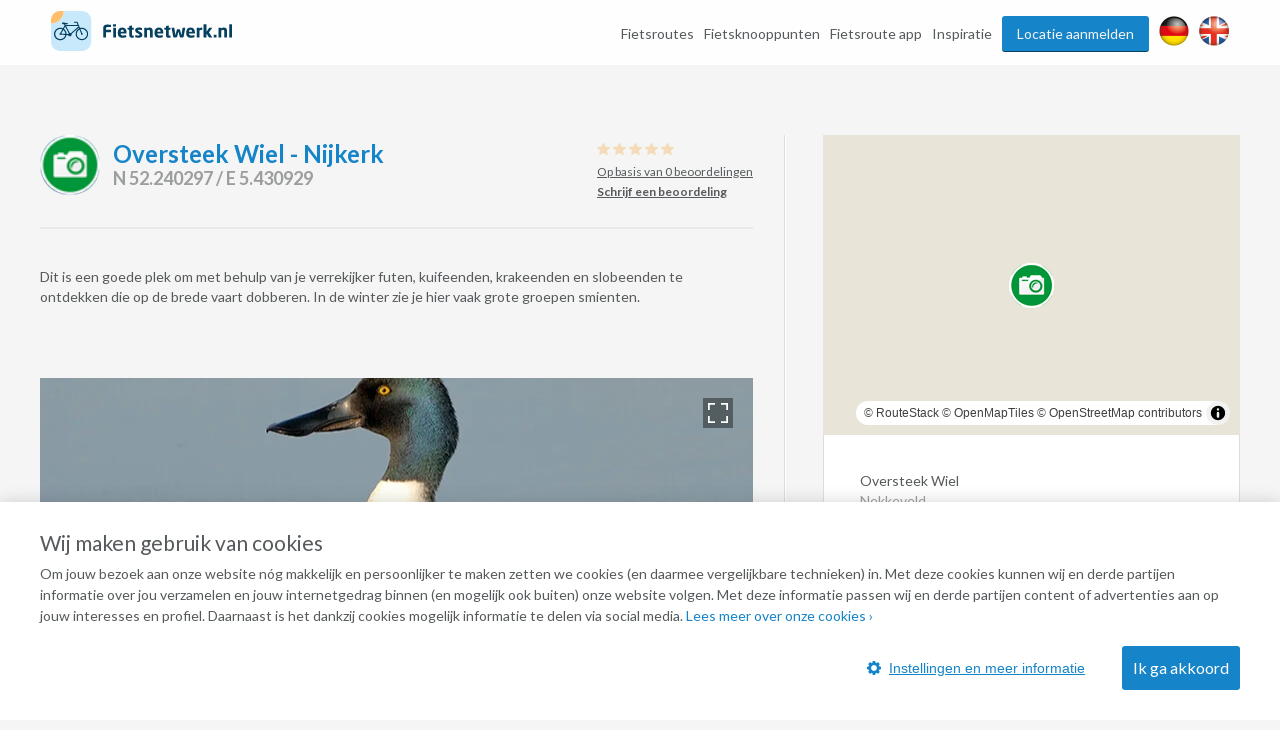

--- FILE ---
content_type: text/html; charset=utf-8
request_url: https://www.google.com/recaptcha/api2/anchor?ar=1&k=6Lc4fSYUAAAAADDzz5Lc6eUbxOhmZT9mfOv9G-dp&co=aHR0cHM6Ly93d3cuZmlldHNuZXR3ZXJrLm5sOjQ0Mw..&hl=en&v=PoyoqOPhxBO7pBk68S4YbpHZ&size=normal&anchor-ms=20000&execute-ms=30000&cb=thsqixocdjd6
body_size: 49534
content:
<!DOCTYPE HTML><html dir="ltr" lang="en"><head><meta http-equiv="Content-Type" content="text/html; charset=UTF-8">
<meta http-equiv="X-UA-Compatible" content="IE=edge">
<title>reCAPTCHA</title>
<style type="text/css">
/* cyrillic-ext */
@font-face {
  font-family: 'Roboto';
  font-style: normal;
  font-weight: 400;
  font-stretch: 100%;
  src: url(//fonts.gstatic.com/s/roboto/v48/KFO7CnqEu92Fr1ME7kSn66aGLdTylUAMa3GUBHMdazTgWw.woff2) format('woff2');
  unicode-range: U+0460-052F, U+1C80-1C8A, U+20B4, U+2DE0-2DFF, U+A640-A69F, U+FE2E-FE2F;
}
/* cyrillic */
@font-face {
  font-family: 'Roboto';
  font-style: normal;
  font-weight: 400;
  font-stretch: 100%;
  src: url(//fonts.gstatic.com/s/roboto/v48/KFO7CnqEu92Fr1ME7kSn66aGLdTylUAMa3iUBHMdazTgWw.woff2) format('woff2');
  unicode-range: U+0301, U+0400-045F, U+0490-0491, U+04B0-04B1, U+2116;
}
/* greek-ext */
@font-face {
  font-family: 'Roboto';
  font-style: normal;
  font-weight: 400;
  font-stretch: 100%;
  src: url(//fonts.gstatic.com/s/roboto/v48/KFO7CnqEu92Fr1ME7kSn66aGLdTylUAMa3CUBHMdazTgWw.woff2) format('woff2');
  unicode-range: U+1F00-1FFF;
}
/* greek */
@font-face {
  font-family: 'Roboto';
  font-style: normal;
  font-weight: 400;
  font-stretch: 100%;
  src: url(//fonts.gstatic.com/s/roboto/v48/KFO7CnqEu92Fr1ME7kSn66aGLdTylUAMa3-UBHMdazTgWw.woff2) format('woff2');
  unicode-range: U+0370-0377, U+037A-037F, U+0384-038A, U+038C, U+038E-03A1, U+03A3-03FF;
}
/* math */
@font-face {
  font-family: 'Roboto';
  font-style: normal;
  font-weight: 400;
  font-stretch: 100%;
  src: url(//fonts.gstatic.com/s/roboto/v48/KFO7CnqEu92Fr1ME7kSn66aGLdTylUAMawCUBHMdazTgWw.woff2) format('woff2');
  unicode-range: U+0302-0303, U+0305, U+0307-0308, U+0310, U+0312, U+0315, U+031A, U+0326-0327, U+032C, U+032F-0330, U+0332-0333, U+0338, U+033A, U+0346, U+034D, U+0391-03A1, U+03A3-03A9, U+03B1-03C9, U+03D1, U+03D5-03D6, U+03F0-03F1, U+03F4-03F5, U+2016-2017, U+2034-2038, U+203C, U+2040, U+2043, U+2047, U+2050, U+2057, U+205F, U+2070-2071, U+2074-208E, U+2090-209C, U+20D0-20DC, U+20E1, U+20E5-20EF, U+2100-2112, U+2114-2115, U+2117-2121, U+2123-214F, U+2190, U+2192, U+2194-21AE, U+21B0-21E5, U+21F1-21F2, U+21F4-2211, U+2213-2214, U+2216-22FF, U+2308-230B, U+2310, U+2319, U+231C-2321, U+2336-237A, U+237C, U+2395, U+239B-23B7, U+23D0, U+23DC-23E1, U+2474-2475, U+25AF, U+25B3, U+25B7, U+25BD, U+25C1, U+25CA, U+25CC, U+25FB, U+266D-266F, U+27C0-27FF, U+2900-2AFF, U+2B0E-2B11, U+2B30-2B4C, U+2BFE, U+3030, U+FF5B, U+FF5D, U+1D400-1D7FF, U+1EE00-1EEFF;
}
/* symbols */
@font-face {
  font-family: 'Roboto';
  font-style: normal;
  font-weight: 400;
  font-stretch: 100%;
  src: url(//fonts.gstatic.com/s/roboto/v48/KFO7CnqEu92Fr1ME7kSn66aGLdTylUAMaxKUBHMdazTgWw.woff2) format('woff2');
  unicode-range: U+0001-000C, U+000E-001F, U+007F-009F, U+20DD-20E0, U+20E2-20E4, U+2150-218F, U+2190, U+2192, U+2194-2199, U+21AF, U+21E6-21F0, U+21F3, U+2218-2219, U+2299, U+22C4-22C6, U+2300-243F, U+2440-244A, U+2460-24FF, U+25A0-27BF, U+2800-28FF, U+2921-2922, U+2981, U+29BF, U+29EB, U+2B00-2BFF, U+4DC0-4DFF, U+FFF9-FFFB, U+10140-1018E, U+10190-1019C, U+101A0, U+101D0-101FD, U+102E0-102FB, U+10E60-10E7E, U+1D2C0-1D2D3, U+1D2E0-1D37F, U+1F000-1F0FF, U+1F100-1F1AD, U+1F1E6-1F1FF, U+1F30D-1F30F, U+1F315, U+1F31C, U+1F31E, U+1F320-1F32C, U+1F336, U+1F378, U+1F37D, U+1F382, U+1F393-1F39F, U+1F3A7-1F3A8, U+1F3AC-1F3AF, U+1F3C2, U+1F3C4-1F3C6, U+1F3CA-1F3CE, U+1F3D4-1F3E0, U+1F3ED, U+1F3F1-1F3F3, U+1F3F5-1F3F7, U+1F408, U+1F415, U+1F41F, U+1F426, U+1F43F, U+1F441-1F442, U+1F444, U+1F446-1F449, U+1F44C-1F44E, U+1F453, U+1F46A, U+1F47D, U+1F4A3, U+1F4B0, U+1F4B3, U+1F4B9, U+1F4BB, U+1F4BF, U+1F4C8-1F4CB, U+1F4D6, U+1F4DA, U+1F4DF, U+1F4E3-1F4E6, U+1F4EA-1F4ED, U+1F4F7, U+1F4F9-1F4FB, U+1F4FD-1F4FE, U+1F503, U+1F507-1F50B, U+1F50D, U+1F512-1F513, U+1F53E-1F54A, U+1F54F-1F5FA, U+1F610, U+1F650-1F67F, U+1F687, U+1F68D, U+1F691, U+1F694, U+1F698, U+1F6AD, U+1F6B2, U+1F6B9-1F6BA, U+1F6BC, U+1F6C6-1F6CF, U+1F6D3-1F6D7, U+1F6E0-1F6EA, U+1F6F0-1F6F3, U+1F6F7-1F6FC, U+1F700-1F7FF, U+1F800-1F80B, U+1F810-1F847, U+1F850-1F859, U+1F860-1F887, U+1F890-1F8AD, U+1F8B0-1F8BB, U+1F8C0-1F8C1, U+1F900-1F90B, U+1F93B, U+1F946, U+1F984, U+1F996, U+1F9E9, U+1FA00-1FA6F, U+1FA70-1FA7C, U+1FA80-1FA89, U+1FA8F-1FAC6, U+1FACE-1FADC, U+1FADF-1FAE9, U+1FAF0-1FAF8, U+1FB00-1FBFF;
}
/* vietnamese */
@font-face {
  font-family: 'Roboto';
  font-style: normal;
  font-weight: 400;
  font-stretch: 100%;
  src: url(//fonts.gstatic.com/s/roboto/v48/KFO7CnqEu92Fr1ME7kSn66aGLdTylUAMa3OUBHMdazTgWw.woff2) format('woff2');
  unicode-range: U+0102-0103, U+0110-0111, U+0128-0129, U+0168-0169, U+01A0-01A1, U+01AF-01B0, U+0300-0301, U+0303-0304, U+0308-0309, U+0323, U+0329, U+1EA0-1EF9, U+20AB;
}
/* latin-ext */
@font-face {
  font-family: 'Roboto';
  font-style: normal;
  font-weight: 400;
  font-stretch: 100%;
  src: url(//fonts.gstatic.com/s/roboto/v48/KFO7CnqEu92Fr1ME7kSn66aGLdTylUAMa3KUBHMdazTgWw.woff2) format('woff2');
  unicode-range: U+0100-02BA, U+02BD-02C5, U+02C7-02CC, U+02CE-02D7, U+02DD-02FF, U+0304, U+0308, U+0329, U+1D00-1DBF, U+1E00-1E9F, U+1EF2-1EFF, U+2020, U+20A0-20AB, U+20AD-20C0, U+2113, U+2C60-2C7F, U+A720-A7FF;
}
/* latin */
@font-face {
  font-family: 'Roboto';
  font-style: normal;
  font-weight: 400;
  font-stretch: 100%;
  src: url(//fonts.gstatic.com/s/roboto/v48/KFO7CnqEu92Fr1ME7kSn66aGLdTylUAMa3yUBHMdazQ.woff2) format('woff2');
  unicode-range: U+0000-00FF, U+0131, U+0152-0153, U+02BB-02BC, U+02C6, U+02DA, U+02DC, U+0304, U+0308, U+0329, U+2000-206F, U+20AC, U+2122, U+2191, U+2193, U+2212, U+2215, U+FEFF, U+FFFD;
}
/* cyrillic-ext */
@font-face {
  font-family: 'Roboto';
  font-style: normal;
  font-weight: 500;
  font-stretch: 100%;
  src: url(//fonts.gstatic.com/s/roboto/v48/KFO7CnqEu92Fr1ME7kSn66aGLdTylUAMa3GUBHMdazTgWw.woff2) format('woff2');
  unicode-range: U+0460-052F, U+1C80-1C8A, U+20B4, U+2DE0-2DFF, U+A640-A69F, U+FE2E-FE2F;
}
/* cyrillic */
@font-face {
  font-family: 'Roboto';
  font-style: normal;
  font-weight: 500;
  font-stretch: 100%;
  src: url(//fonts.gstatic.com/s/roboto/v48/KFO7CnqEu92Fr1ME7kSn66aGLdTylUAMa3iUBHMdazTgWw.woff2) format('woff2');
  unicode-range: U+0301, U+0400-045F, U+0490-0491, U+04B0-04B1, U+2116;
}
/* greek-ext */
@font-face {
  font-family: 'Roboto';
  font-style: normal;
  font-weight: 500;
  font-stretch: 100%;
  src: url(//fonts.gstatic.com/s/roboto/v48/KFO7CnqEu92Fr1ME7kSn66aGLdTylUAMa3CUBHMdazTgWw.woff2) format('woff2');
  unicode-range: U+1F00-1FFF;
}
/* greek */
@font-face {
  font-family: 'Roboto';
  font-style: normal;
  font-weight: 500;
  font-stretch: 100%;
  src: url(//fonts.gstatic.com/s/roboto/v48/KFO7CnqEu92Fr1ME7kSn66aGLdTylUAMa3-UBHMdazTgWw.woff2) format('woff2');
  unicode-range: U+0370-0377, U+037A-037F, U+0384-038A, U+038C, U+038E-03A1, U+03A3-03FF;
}
/* math */
@font-face {
  font-family: 'Roboto';
  font-style: normal;
  font-weight: 500;
  font-stretch: 100%;
  src: url(//fonts.gstatic.com/s/roboto/v48/KFO7CnqEu92Fr1ME7kSn66aGLdTylUAMawCUBHMdazTgWw.woff2) format('woff2');
  unicode-range: U+0302-0303, U+0305, U+0307-0308, U+0310, U+0312, U+0315, U+031A, U+0326-0327, U+032C, U+032F-0330, U+0332-0333, U+0338, U+033A, U+0346, U+034D, U+0391-03A1, U+03A3-03A9, U+03B1-03C9, U+03D1, U+03D5-03D6, U+03F0-03F1, U+03F4-03F5, U+2016-2017, U+2034-2038, U+203C, U+2040, U+2043, U+2047, U+2050, U+2057, U+205F, U+2070-2071, U+2074-208E, U+2090-209C, U+20D0-20DC, U+20E1, U+20E5-20EF, U+2100-2112, U+2114-2115, U+2117-2121, U+2123-214F, U+2190, U+2192, U+2194-21AE, U+21B0-21E5, U+21F1-21F2, U+21F4-2211, U+2213-2214, U+2216-22FF, U+2308-230B, U+2310, U+2319, U+231C-2321, U+2336-237A, U+237C, U+2395, U+239B-23B7, U+23D0, U+23DC-23E1, U+2474-2475, U+25AF, U+25B3, U+25B7, U+25BD, U+25C1, U+25CA, U+25CC, U+25FB, U+266D-266F, U+27C0-27FF, U+2900-2AFF, U+2B0E-2B11, U+2B30-2B4C, U+2BFE, U+3030, U+FF5B, U+FF5D, U+1D400-1D7FF, U+1EE00-1EEFF;
}
/* symbols */
@font-face {
  font-family: 'Roboto';
  font-style: normal;
  font-weight: 500;
  font-stretch: 100%;
  src: url(//fonts.gstatic.com/s/roboto/v48/KFO7CnqEu92Fr1ME7kSn66aGLdTylUAMaxKUBHMdazTgWw.woff2) format('woff2');
  unicode-range: U+0001-000C, U+000E-001F, U+007F-009F, U+20DD-20E0, U+20E2-20E4, U+2150-218F, U+2190, U+2192, U+2194-2199, U+21AF, U+21E6-21F0, U+21F3, U+2218-2219, U+2299, U+22C4-22C6, U+2300-243F, U+2440-244A, U+2460-24FF, U+25A0-27BF, U+2800-28FF, U+2921-2922, U+2981, U+29BF, U+29EB, U+2B00-2BFF, U+4DC0-4DFF, U+FFF9-FFFB, U+10140-1018E, U+10190-1019C, U+101A0, U+101D0-101FD, U+102E0-102FB, U+10E60-10E7E, U+1D2C0-1D2D3, U+1D2E0-1D37F, U+1F000-1F0FF, U+1F100-1F1AD, U+1F1E6-1F1FF, U+1F30D-1F30F, U+1F315, U+1F31C, U+1F31E, U+1F320-1F32C, U+1F336, U+1F378, U+1F37D, U+1F382, U+1F393-1F39F, U+1F3A7-1F3A8, U+1F3AC-1F3AF, U+1F3C2, U+1F3C4-1F3C6, U+1F3CA-1F3CE, U+1F3D4-1F3E0, U+1F3ED, U+1F3F1-1F3F3, U+1F3F5-1F3F7, U+1F408, U+1F415, U+1F41F, U+1F426, U+1F43F, U+1F441-1F442, U+1F444, U+1F446-1F449, U+1F44C-1F44E, U+1F453, U+1F46A, U+1F47D, U+1F4A3, U+1F4B0, U+1F4B3, U+1F4B9, U+1F4BB, U+1F4BF, U+1F4C8-1F4CB, U+1F4D6, U+1F4DA, U+1F4DF, U+1F4E3-1F4E6, U+1F4EA-1F4ED, U+1F4F7, U+1F4F9-1F4FB, U+1F4FD-1F4FE, U+1F503, U+1F507-1F50B, U+1F50D, U+1F512-1F513, U+1F53E-1F54A, U+1F54F-1F5FA, U+1F610, U+1F650-1F67F, U+1F687, U+1F68D, U+1F691, U+1F694, U+1F698, U+1F6AD, U+1F6B2, U+1F6B9-1F6BA, U+1F6BC, U+1F6C6-1F6CF, U+1F6D3-1F6D7, U+1F6E0-1F6EA, U+1F6F0-1F6F3, U+1F6F7-1F6FC, U+1F700-1F7FF, U+1F800-1F80B, U+1F810-1F847, U+1F850-1F859, U+1F860-1F887, U+1F890-1F8AD, U+1F8B0-1F8BB, U+1F8C0-1F8C1, U+1F900-1F90B, U+1F93B, U+1F946, U+1F984, U+1F996, U+1F9E9, U+1FA00-1FA6F, U+1FA70-1FA7C, U+1FA80-1FA89, U+1FA8F-1FAC6, U+1FACE-1FADC, U+1FADF-1FAE9, U+1FAF0-1FAF8, U+1FB00-1FBFF;
}
/* vietnamese */
@font-face {
  font-family: 'Roboto';
  font-style: normal;
  font-weight: 500;
  font-stretch: 100%;
  src: url(//fonts.gstatic.com/s/roboto/v48/KFO7CnqEu92Fr1ME7kSn66aGLdTylUAMa3OUBHMdazTgWw.woff2) format('woff2');
  unicode-range: U+0102-0103, U+0110-0111, U+0128-0129, U+0168-0169, U+01A0-01A1, U+01AF-01B0, U+0300-0301, U+0303-0304, U+0308-0309, U+0323, U+0329, U+1EA0-1EF9, U+20AB;
}
/* latin-ext */
@font-face {
  font-family: 'Roboto';
  font-style: normal;
  font-weight: 500;
  font-stretch: 100%;
  src: url(//fonts.gstatic.com/s/roboto/v48/KFO7CnqEu92Fr1ME7kSn66aGLdTylUAMa3KUBHMdazTgWw.woff2) format('woff2');
  unicode-range: U+0100-02BA, U+02BD-02C5, U+02C7-02CC, U+02CE-02D7, U+02DD-02FF, U+0304, U+0308, U+0329, U+1D00-1DBF, U+1E00-1E9F, U+1EF2-1EFF, U+2020, U+20A0-20AB, U+20AD-20C0, U+2113, U+2C60-2C7F, U+A720-A7FF;
}
/* latin */
@font-face {
  font-family: 'Roboto';
  font-style: normal;
  font-weight: 500;
  font-stretch: 100%;
  src: url(//fonts.gstatic.com/s/roboto/v48/KFO7CnqEu92Fr1ME7kSn66aGLdTylUAMa3yUBHMdazQ.woff2) format('woff2');
  unicode-range: U+0000-00FF, U+0131, U+0152-0153, U+02BB-02BC, U+02C6, U+02DA, U+02DC, U+0304, U+0308, U+0329, U+2000-206F, U+20AC, U+2122, U+2191, U+2193, U+2212, U+2215, U+FEFF, U+FFFD;
}
/* cyrillic-ext */
@font-face {
  font-family: 'Roboto';
  font-style: normal;
  font-weight: 900;
  font-stretch: 100%;
  src: url(//fonts.gstatic.com/s/roboto/v48/KFO7CnqEu92Fr1ME7kSn66aGLdTylUAMa3GUBHMdazTgWw.woff2) format('woff2');
  unicode-range: U+0460-052F, U+1C80-1C8A, U+20B4, U+2DE0-2DFF, U+A640-A69F, U+FE2E-FE2F;
}
/* cyrillic */
@font-face {
  font-family: 'Roboto';
  font-style: normal;
  font-weight: 900;
  font-stretch: 100%;
  src: url(//fonts.gstatic.com/s/roboto/v48/KFO7CnqEu92Fr1ME7kSn66aGLdTylUAMa3iUBHMdazTgWw.woff2) format('woff2');
  unicode-range: U+0301, U+0400-045F, U+0490-0491, U+04B0-04B1, U+2116;
}
/* greek-ext */
@font-face {
  font-family: 'Roboto';
  font-style: normal;
  font-weight: 900;
  font-stretch: 100%;
  src: url(//fonts.gstatic.com/s/roboto/v48/KFO7CnqEu92Fr1ME7kSn66aGLdTylUAMa3CUBHMdazTgWw.woff2) format('woff2');
  unicode-range: U+1F00-1FFF;
}
/* greek */
@font-face {
  font-family: 'Roboto';
  font-style: normal;
  font-weight: 900;
  font-stretch: 100%;
  src: url(//fonts.gstatic.com/s/roboto/v48/KFO7CnqEu92Fr1ME7kSn66aGLdTylUAMa3-UBHMdazTgWw.woff2) format('woff2');
  unicode-range: U+0370-0377, U+037A-037F, U+0384-038A, U+038C, U+038E-03A1, U+03A3-03FF;
}
/* math */
@font-face {
  font-family: 'Roboto';
  font-style: normal;
  font-weight: 900;
  font-stretch: 100%;
  src: url(//fonts.gstatic.com/s/roboto/v48/KFO7CnqEu92Fr1ME7kSn66aGLdTylUAMawCUBHMdazTgWw.woff2) format('woff2');
  unicode-range: U+0302-0303, U+0305, U+0307-0308, U+0310, U+0312, U+0315, U+031A, U+0326-0327, U+032C, U+032F-0330, U+0332-0333, U+0338, U+033A, U+0346, U+034D, U+0391-03A1, U+03A3-03A9, U+03B1-03C9, U+03D1, U+03D5-03D6, U+03F0-03F1, U+03F4-03F5, U+2016-2017, U+2034-2038, U+203C, U+2040, U+2043, U+2047, U+2050, U+2057, U+205F, U+2070-2071, U+2074-208E, U+2090-209C, U+20D0-20DC, U+20E1, U+20E5-20EF, U+2100-2112, U+2114-2115, U+2117-2121, U+2123-214F, U+2190, U+2192, U+2194-21AE, U+21B0-21E5, U+21F1-21F2, U+21F4-2211, U+2213-2214, U+2216-22FF, U+2308-230B, U+2310, U+2319, U+231C-2321, U+2336-237A, U+237C, U+2395, U+239B-23B7, U+23D0, U+23DC-23E1, U+2474-2475, U+25AF, U+25B3, U+25B7, U+25BD, U+25C1, U+25CA, U+25CC, U+25FB, U+266D-266F, U+27C0-27FF, U+2900-2AFF, U+2B0E-2B11, U+2B30-2B4C, U+2BFE, U+3030, U+FF5B, U+FF5D, U+1D400-1D7FF, U+1EE00-1EEFF;
}
/* symbols */
@font-face {
  font-family: 'Roboto';
  font-style: normal;
  font-weight: 900;
  font-stretch: 100%;
  src: url(//fonts.gstatic.com/s/roboto/v48/KFO7CnqEu92Fr1ME7kSn66aGLdTylUAMaxKUBHMdazTgWw.woff2) format('woff2');
  unicode-range: U+0001-000C, U+000E-001F, U+007F-009F, U+20DD-20E0, U+20E2-20E4, U+2150-218F, U+2190, U+2192, U+2194-2199, U+21AF, U+21E6-21F0, U+21F3, U+2218-2219, U+2299, U+22C4-22C6, U+2300-243F, U+2440-244A, U+2460-24FF, U+25A0-27BF, U+2800-28FF, U+2921-2922, U+2981, U+29BF, U+29EB, U+2B00-2BFF, U+4DC0-4DFF, U+FFF9-FFFB, U+10140-1018E, U+10190-1019C, U+101A0, U+101D0-101FD, U+102E0-102FB, U+10E60-10E7E, U+1D2C0-1D2D3, U+1D2E0-1D37F, U+1F000-1F0FF, U+1F100-1F1AD, U+1F1E6-1F1FF, U+1F30D-1F30F, U+1F315, U+1F31C, U+1F31E, U+1F320-1F32C, U+1F336, U+1F378, U+1F37D, U+1F382, U+1F393-1F39F, U+1F3A7-1F3A8, U+1F3AC-1F3AF, U+1F3C2, U+1F3C4-1F3C6, U+1F3CA-1F3CE, U+1F3D4-1F3E0, U+1F3ED, U+1F3F1-1F3F3, U+1F3F5-1F3F7, U+1F408, U+1F415, U+1F41F, U+1F426, U+1F43F, U+1F441-1F442, U+1F444, U+1F446-1F449, U+1F44C-1F44E, U+1F453, U+1F46A, U+1F47D, U+1F4A3, U+1F4B0, U+1F4B3, U+1F4B9, U+1F4BB, U+1F4BF, U+1F4C8-1F4CB, U+1F4D6, U+1F4DA, U+1F4DF, U+1F4E3-1F4E6, U+1F4EA-1F4ED, U+1F4F7, U+1F4F9-1F4FB, U+1F4FD-1F4FE, U+1F503, U+1F507-1F50B, U+1F50D, U+1F512-1F513, U+1F53E-1F54A, U+1F54F-1F5FA, U+1F610, U+1F650-1F67F, U+1F687, U+1F68D, U+1F691, U+1F694, U+1F698, U+1F6AD, U+1F6B2, U+1F6B9-1F6BA, U+1F6BC, U+1F6C6-1F6CF, U+1F6D3-1F6D7, U+1F6E0-1F6EA, U+1F6F0-1F6F3, U+1F6F7-1F6FC, U+1F700-1F7FF, U+1F800-1F80B, U+1F810-1F847, U+1F850-1F859, U+1F860-1F887, U+1F890-1F8AD, U+1F8B0-1F8BB, U+1F8C0-1F8C1, U+1F900-1F90B, U+1F93B, U+1F946, U+1F984, U+1F996, U+1F9E9, U+1FA00-1FA6F, U+1FA70-1FA7C, U+1FA80-1FA89, U+1FA8F-1FAC6, U+1FACE-1FADC, U+1FADF-1FAE9, U+1FAF0-1FAF8, U+1FB00-1FBFF;
}
/* vietnamese */
@font-face {
  font-family: 'Roboto';
  font-style: normal;
  font-weight: 900;
  font-stretch: 100%;
  src: url(//fonts.gstatic.com/s/roboto/v48/KFO7CnqEu92Fr1ME7kSn66aGLdTylUAMa3OUBHMdazTgWw.woff2) format('woff2');
  unicode-range: U+0102-0103, U+0110-0111, U+0128-0129, U+0168-0169, U+01A0-01A1, U+01AF-01B0, U+0300-0301, U+0303-0304, U+0308-0309, U+0323, U+0329, U+1EA0-1EF9, U+20AB;
}
/* latin-ext */
@font-face {
  font-family: 'Roboto';
  font-style: normal;
  font-weight: 900;
  font-stretch: 100%;
  src: url(//fonts.gstatic.com/s/roboto/v48/KFO7CnqEu92Fr1ME7kSn66aGLdTylUAMa3KUBHMdazTgWw.woff2) format('woff2');
  unicode-range: U+0100-02BA, U+02BD-02C5, U+02C7-02CC, U+02CE-02D7, U+02DD-02FF, U+0304, U+0308, U+0329, U+1D00-1DBF, U+1E00-1E9F, U+1EF2-1EFF, U+2020, U+20A0-20AB, U+20AD-20C0, U+2113, U+2C60-2C7F, U+A720-A7FF;
}
/* latin */
@font-face {
  font-family: 'Roboto';
  font-style: normal;
  font-weight: 900;
  font-stretch: 100%;
  src: url(//fonts.gstatic.com/s/roboto/v48/KFO7CnqEu92Fr1ME7kSn66aGLdTylUAMa3yUBHMdazQ.woff2) format('woff2');
  unicode-range: U+0000-00FF, U+0131, U+0152-0153, U+02BB-02BC, U+02C6, U+02DA, U+02DC, U+0304, U+0308, U+0329, U+2000-206F, U+20AC, U+2122, U+2191, U+2193, U+2212, U+2215, U+FEFF, U+FFFD;
}

</style>
<link rel="stylesheet" type="text/css" href="https://www.gstatic.com/recaptcha/releases/PoyoqOPhxBO7pBk68S4YbpHZ/styles__ltr.css">
<script nonce="Ac5h4qoIUkIsPdNFeYYR8Q" type="text/javascript">window['__recaptcha_api'] = 'https://www.google.com/recaptcha/api2/';</script>
<script type="text/javascript" src="https://www.gstatic.com/recaptcha/releases/PoyoqOPhxBO7pBk68S4YbpHZ/recaptcha__en.js" nonce="Ac5h4qoIUkIsPdNFeYYR8Q">
      
    </script></head>
<body><div id="rc-anchor-alert" class="rc-anchor-alert"></div>
<input type="hidden" id="recaptcha-token" value="[base64]">
<script type="text/javascript" nonce="Ac5h4qoIUkIsPdNFeYYR8Q">
      recaptcha.anchor.Main.init("[\x22ainput\x22,[\x22bgdata\x22,\x22\x22,\[base64]/[base64]/[base64]/bmV3IHJbeF0oY1swXSk6RT09Mj9uZXcgclt4XShjWzBdLGNbMV0pOkU9PTM/bmV3IHJbeF0oY1swXSxjWzFdLGNbMl0pOkU9PTQ/[base64]/[base64]/[base64]/[base64]/[base64]/[base64]/[base64]/[base64]\x22,\[base64]\x22,\[base64]/CgUkeBcOINlXCkVAcw5LDuwjCi10tQsO5w6ESw7/Chnd9OybDiMK2w4c/[base64]/BRfCrcKSc33DkB/[base64]/w44pw4JOw4wnLsK0w71dw51vBCHDnw7Cu8Kpw7s9w44aw5PCn8KvBsKvTwrDncOmBsO7AWTCisKoBTTDplpgSQPDtjjDtUkOTMObCcK2wp7DhsKka8KXwqQrw6UmZnEcwoc/w4DCtsOMbMKbw5wJwpItMsK6wpHCncOgwpI2DcKCw6lCwo3Cs2fCqMOpw43CuMKLw5hCD8K4R8KdwpXDogXCiMKAwr8gPAEkbUbClcKZUk4YBMKYVVrCr8OxwrDDhSMVw53DuXLCilPCvwlVIMKBwoPCrnpRwovCkyJlwrbCom/CnsKgPGgGwoTCucKGw5vDjkbCv8ObCMOOdwgjDjdmccO4wqvDtVNCTSbDtMOOwpbDlsKwe8KJw4V0czHClMOMfyE9wojCrcO1w7llw6YJw6DCrMOnX1AiLsOgMMOWw77Ch8O/WsKUw6IOH8KMwqvDuBx1T8KOZ8ONC8OSOcKiFQHDh8O/[base64]/Cj25iw5RQWsO6cMKBf8KFWkPDgwVbVFs4AsKHDSYyw7PCv2vDmMKnw7rClMKccD0Xw5Zaw4MGZ2Apw5LDhCzCrMKKb3XDqxnDkEPCvsKNQF8JNCs4wpHCocKvEcKWwpzCnsKZAsKoe8OkQh3Ct8OVNVXCu8KTNAh3w5U7Uy06wpd/wpVABMOSwo82w6bCksONwpARQVLCpnBMElbDlmbDvMKTw7LDtsKRNcOawrvCtmVJw5YQGsKKw7otJF3CkMOAfcK0wr18wogFdy8iB8O2wpzDhsOCacK4BsOEw4zCrToVw63CpMKZGsKSLybDkG0Mwq7DlMK3wrXDpcKFw6JlUMO0w4IZG8OkF1k/wrLDrytzc3w5HhXCnk7DsDBhex/ClsOBw6R1K8Kbexhnw603WsO8wpVpw5PDmAkEXcOZwoR9FsKRwrofSUV8w5oZwqACwp7DrcKKw7fCiFlew4Ipw5rDpigRdcO5wqldfsKZEWbCthTDrmwrVsKqa0fCsQ1BNsKxCcKjw43ChwvDjkUrwocMwq9Xw6VCw4/DrMOAw4XDo8KTSTXDvRgIc2h1CTQ6wrxqwq8Uwr1dw75VAi3CmBDCs8K7wq0lw49EwpXCk3wWw6DCuwPDrsKww7zCkn/[base64]/Dqxopw5vCl8Otwqscw4pzX1Q7XRpOwokywqTCkWRoSMKZwqzDvnAJfFnCnAJRU8KGccKOWQPDp8Ogwp8qE8KDAwV9w69gw6LDncKLGBzDnmzDg8KBPVYSw5jCocKpw5DCt8OGwr/CsHMWwqnChgfCicOqHV53azgswqrCncOrw4TCq8OMw49xW1x+SWkjwrHCtRLDhHrCqMOCw5XDsMOvZWbDn3XCtMOhw6jDq8OTwrsKExfCiDUJPDvCrMOSCFzDgGbCr8Oxw67CtlUGKi5wwr/CsmLCnEkUb01Ew4TCrzJPVTJHScKaYMOrBwDDuMKobcOJw4QDbktiwpTCr8KGA8KVOHkRJMOtwrHClTDCvgkLwpbDtcKLwqLCisK1wpvCkMK7wpIww7rCqMKYIsKSwpbCngpYwop9VWrCjsK/w5/DtsK8IsOuYnzDu8OXFT3DiUXCoMK/[base64]/CtcK1w5XCtcKGWHtwwopWNcOyXjbDocKFwp5afAJ6wqnDoiHDog42M8OMwp1AwqJVbsKcW8OywrnDuFE9Mwd4a0DDoX/CjXDCp8OjwovCncKUHsKTAl5NwqbDrD4wBMKaw6fCiwgIc0PCliJZwo9TUcKZKjHDncO2KsO7Q2ZicyMHPsOMKx3CjMOqw48bCHIawqPColJiwojDtsKTYGULYzJ7w5QowobDjsOaw4XCrAzDtcKGJsO9wojCsj/DjyvCswRDdsOFbSLDm8KDSsOFwopNwrnCiyXCpcKTwpx7w5hTwqHCm0EnYMKUJ1spwppQw7kewofCkCwrdcKRw4xSwr3DlcOXw4PCkAsDN2zDm8K+wp0iwqvCrRx6fsOYMsKfwp93wqsARRrDoMK6worDmwMYw5TCnHofw5PDoXUhwqjDiU9vwo9GH2/CgEjDj8OCw5HCvMK/w6lRw5XDmcKQc3vDkMOUf8O9wpgmwpQrw7nDjEcmwqJZwrnDu3YRw7fDhMO7wrdmVy7DrnYIw4bClRrDmHrCtcOZDcKfbcKvwqjCh8KDwpXCssK0JsKIwrXDpsKywrltwqYEcCQLXzQ3W8OPQiDDpcK7dMKHw4h/UxNdwqVrIMO0MsK8YcK6w7s1wphxAMOfwq5lJ8Kjw5onw5U3VMKpX8O/O8OgCX5twrrCqmHDm8KYwq/DjcKveMKtUEo6A3Q6NEpZwowcGlrDhMO3wohTfxsHwqonI1/Ci8K2w4LCoU7Dr8OZfMOQAMKhwpIQQcO5SDswb1djfG3DnQTDvsKFUMKFw4vCncKIUBHCoMKOXS/DnsKINw8nH8K6TsOhwqTDoXfDg8OtwrrDscOQw4jCsltvdw8swq5mYRzDksOBw7gXw4cMw6o2wo3DtMKNEikDw7BTw7fDtn/DrsKAbcOaBMOkw73DjsK+YwMiwqceGSwNHsOUw5PDolHCisKfwqF8CsO2AS1kw6XDtFTCuSnCll3DkMO0w5xpfcOcworCjMKTdsKKwrZnw6jChGDDpMOgasK3wowswpxEShsbwp/CisKEeE5dwp1cw4rCvUpMw4smChkPw6k8w7HCl8OFfWgoSyjDncKewqBjfsOowoTDscOeLMK5ZsOtAcK2MBLCrMK7wojDu8OxLBomRn3CuHhuwqHCgizCisKkKMKKN8K+Y2lSecOnwqfDi8Kiw7RqIMKHZ8KJXcOPFsK/wopYwqwUw7vCpHYrwrvCkyIowp3DtQJzwrPCkXZdfyZ5ZMK0wqJPEMK6D8ORRMOgG8OgcmchwppHE07Ds8ONw7/CklDDrHxNw6dTE8KkO8Kywo/Cq15FAsKPw6XCtiwxw5TCs8Omw6Vlw5PCssOCEBHCu8KWGEcJwq3CnMK4w5Q5w4gdw5DDj11NwoLDgW1nw6zCpcONZcKcwoYjU8KwwqpWw7Eww4TDi8Odw4R1BMOHw5PChMK1w75ZwrjCp8OJw5PDlGvCvAMDUTDCnUBUcTBbB8OmeMOdw7s3wpEhw6vDq0xZw4Ucw4/CmRHCp8OKw6XDscOzEcK0w4MJwog/KkxAQsKgw6QiwpfDuMOHwqDDlXDDsMOnOAIqdMKAECRNdzQYckLCrRMRwqbCpzc1WsK+PsOWw4TCi3fCl0QDwqMkYsOGDwtQwr5hEl7DmMKDw4pqwrJzYljDk1wbcsKXw6FJLsO0EETCkcKMwqHDqnnDlsO4wpcPw5xIcMK6WMKsw7rCqMKDOyfDn8KKw6HDmcOfah/CqFLDoSRlwqMZwoDCh8OwdW3DtjTDs8ONDjHCmsO5woxbIMONw70Nw6wPEDoxdcKjdmLDp8Ozwr9Nw63CqsOVw4o2ICHDgWnCrRhWw5lhwqwSEiIgw7l2cjXDkysuw6PDqsK/eTpzwoRIw6cpwrrDsjLConzCg8Kbw4DDiMK+dhcAdsOrwpLDlhLDozQAd8KLBcK+w7wiPcONw4XCv8KhwojDsMOANiMPalnDpUHCtMOKwo3CtA8ywp/CpsKdXHnCosOIUMOmAsKOwpXDmwnCnh9PUk/CuW8YwrHCnAlbf8OqOcKpbl7DqUPCiUMyQsO8OMOAwq/CgSIPw6nCqsK2w4lQPh/[base64]/FlEyw407wq3DucOrwqbCgMO3wr/ClsKsw5EtwpUjDjZ1wrkTccOvw6rDqwojFjcTacOqwrLDnsORGRPDsEnDllI9KsKfw6vCj8Kfwr/CrBsFwqvCqcObfcOPwq0FNgLCmsOiTDEZw6rDoAzDviFkwoplBm9AS3zDk2zChsKhJQjDkMKKw4MVYsOBwoPDnMOww4PCs8KgwrbCknTDg17Dv8K6aVzCpcKZcx3DvMOcwr/CpHvDosK+HyXDqsOPTcKAw47CrCfDjyB3w6sAIU7ChsOHNcKOMcO2U8ORY8K9wo0MHUHCjgzDg8OaAMKqw5zCiATDjUszw4TCssOTwpjCmsKiPSrCnsObw60LGTbCg8K1em9qSUHDrsKfUDc9aMKLeMKlbcKDw4fCiMOLaMOcXMORwoZ5dlHCp8Klwo7Ci8OFw7EFwp/CqzETDMOxBB/CvsOBUSxVwrIcwr9XEsKIw44rw6R0wqPCj0DDmsKZZMKiwoF1wpV6w7nCgBczw6rDjF7CgsKFw643cmJXwp3Dl398wqxqRMOBw4zCsV9Jw57DnMKeMMKOAxTClwHChV5FwqZcwoQhC8OxUkwmwrjCscO3wqbDtcOywqrChMOCE8KATcKswp/Cv8K/wq/DsMKvKMO0wr9Rwok1JcOfw4fDsMO6w6HDscOcw4HClQ4wwrfCkSQQADTCsHLChxtWwozCs8ObecOvwrrDk8KAw7wtelTCpRHCncKowqrCvx0ZwqEReMOSw7nCoMKAw53CicKFDcKMHMKcw7zDq8OvwovCowPCrGYQw4zCnUvCplVFw7/CmB9bw5DDr1d1wrjCiVjDpEzDrcKVAsKwMsKQaMK7w4cOwofDlhLCn8Kuw6FNw7xZJjcvw6pZDC8ow4RiwpFIw7Qew53Cm8OMNcO8wpTCnsKkEcO/YXJbOMKsIy/CqmLDkmbDnsK8BsKwTsOcwo83wrfCsVLCpsKtwqLDncOaORgxw6tiwqnDuMKewqIvQFF9UMKEcQnClcObZFHDncKKScKwTGDDnjRXScKVw6/CqnTDvcOoT1ocwpwwwpodwqFpIloVwq1/[base64]/[base64]/DscOJw4XCsMKiw7xoWXwmHUIkJgPCucOuQHN+w43DgCbCh3oawqAQwqNlwoLDv8O+wr0iw7TCnMK2wpPDoBTDqTrDqjdUwrJjOUjCu8O2w4/[base64]/DqsKnw7vDg3tfwpERw5ckw5bDkEfCqVjDlUvDgsKxBy3DmsKwwoXDnnsnwqsuJsO0woh6CcK3d8OUw47CtcOqEg/[base64]/Cm8KYwozCo8OSU8Oiwq7DqEXDicKKwovDvGRlwoDCpMKAO8OMHMOUVHZeC8K0SxdyLmLCnUxswrZFIABcEMOXw4PDoS3DpFjCicOSB8OURMOJwrfCpsOtworCjjMtw7l4w6lvYl0Nwp7DhcOtP24Ve8OIwpkCXcKBwrXCgxbDlMKTE8OWVsK/bcKWU8OHw49wwr4Xw60Jw7wYwp8RdhnDoRHCj2xrw5ctwpQgJzvCiMKJwrPCvMOwN0nDphnDrcKNwrDCkgJUw6jDjcO+EsOOdsOgwoHCtjBmwqjDuyzDrsOQw4fCiMO/GcOhYUMFwoPDh39awq4vwoNwcVR+elvDpMOLw7ESFQgNwrzCoAvDv2PCkk0obWlmHVMXwqhcwpTDqcOswp/DjMOodcOcwoQCwrs/wqwXwpTDgsOYwrfDv8K8MMKOMysnc3VqVcOGw6lNw7oKwq8OwrnDiR4lYkFcVMOYJMOwcg/[base64]/[base64]/DijHCrMOawoDDrsO1cybDh8KywrLCjG3CvRgowrzDt8K0wpoGwo4fwpTCgsO+w6XDkULCgsOPw53DknBzw6hkw7wOw4bCsMKpeMKzw6krLMO+WcKVQjHCj8OPw7cFw6nDljXDnT9mUC/CkBkSwpvDjxcjXyjChyjDo8OORMKZw48afhfDqMKqNXMaw67CucOvw5zCkcKSRcOEwrhqDUPCscOzbnY/w63Cp1vCisK/w7rDoGLDiHTChsKvTRM2NMKLw4xaNk7Dv8KKw64+FlzChsKxdMKoMBx2OsK/cxoTTsK8L8KkZEpYQ8KLw7/DmsKzP8KKSDYqw5bDnBoLw7bCrwLDksKfwpoQPl7CvMKDUMKGUMOkdsKSVDpIw4Aww6PCngzDvcOoL17CkcK3wrjDuMK3ccKZDGgYH8KBwrzDmic7X2QKwobDusOCAcOSLnV7BMK2wqTDhMKWw4xGwovCtMKaMQnCg04jYnB/[base64]/CjsOhw7HDpWnCgsKtw64Owqhvw7vDq0LCtzHCowIXQ8OUw6FFw43Dkj3DjWLDhj0Bb2zCgEbCqVQCw4lVfX/Dq8OFwq7Cq8OXwoNBOsOkNcOGKcOzXcKdwrtlw5U7X8KIw5wBwq3CrXQOecKebMOYCsO2FyfCrMOvLyHCl8O0wpnClVbDuXsEdsOGwqzCtxobSi55wo3CpcOywq99w65Gwr3CmCcKw7rDpcONwoINMkzDjsKdA0x8E2fDgMOBw4UNw4hWNMKQEUjCnUx8a8Kqw7/[base64]/[base64]/awjChh/Cm8KDPQPDpTzDhSrDjMOQw5Jywq1zw7vCuMKnwoTCpsKNdH/[base64]/DngzDv8K2w6vCo8K5w64qKMKYwqbCncKmSMOWwq1hwq3DvsK4wrjCh8KRPBMUwr5OTinDkAHCgCvClXrDrR3DhcOSGVMAwqPCiS/Dq0A1NFDCjcOWTsO4wp3Cm8KRBcO9w6LDjsOKw5BNUk0VeVcUbS4sw7/DvcO5wqrDvkhyQxI7wqLClihMfcOnW2JaXsK+DQs3SgzDnMO+woohY2/CrErDmWLCtsO8cMOBw4Y1VcOrw6nDlGHCpV/CkXPDr8KOLmMnwrtJwovCox7Dtzgfwp9lOy4LV8K/AsOPw6rCksOLcwbDkMKbW8OzwrYVD8Krwqsqw7XDuQMCY8KNJg5oZcOZwqFAw5nCpwnCkGotBWbDv8KMwpoiwq3Chl3Cl8KIwrlOw7x8ey/Cgyluwo7DsMKEMsKqw6xDw6N9X8O3Vl4qw7rCnSPDm8OzwpQsWGxxZ1nClCnCtwo3wpPDjwHCqcOuQH/[base64]/DusOlVWYQwotXwpJ1NcKEN2TCqQfDlQVtw5fCksKaA8KOTERXwrFpwr3CozM9dAIMCwF/[base64]/CoWFWD8OLd8KWwrlWw5DCpMOZw6TCk8KHw7jCqcKfYnLCsiRzZsK+QFInM8O+JsOtw7nDqsOpMCvCul7CgF/[base64]/w4nCnGjCuAd/BMOsFCMZIHXDrVlBA2nDnADDssOuw5bDlAB+wpfDuHM3SQwlD8Oiw58+w6F5wr5vNUjDs1A1w4odf0/Ch0vDuETDhMK8w5HCkXUzI8K7wrbCl8OyJQM5a3BXw5AyS8O2wq/Cq31ewqtdZyYPw510w4vChjMsaip+w7prXsOVXcKpwqrDg8KNw7lYw6/CtjPDosKqwpFGfMK6woZ7wrpuBmMKw7cUNsOwOjDDmsK+DMOubcOrBsOeGsKtQyrCrcK/DcOIw5pmYDcxw4jDhUXDkn7DssOoRWbCqToBwoljGsKPw4o7w59ORsKpEcO/Ul04NhEEw7Q0w4LCiAXDo18Fw4fCqMOJYSMLTcOxwpDDk1s+w64Uf8Kkw5/CkMKGw5LCrkfCjWV8eVhXdMKSGMKcXcOPc8KtwrRjw6UJw4UGbMOxwpB6DsO/W2J6ZsO5wqwQw7jDhQ0qDz57w5NhwpHCkjVYwrHDvMOaDAcPHcKaM37ChDTCj8KieMOpHUrDhUnCqsKUQsKVwoMTwoPChsKmDU/CrcOSC38rwoFTWjXDq2rCh1TCgUfCmVFHw5d6w7l4w4BEw5YQw43Du8OtbMK/[base64]/Dq8Kkw7RvNHRAw4Z8J8KhwrNiw5QzJ8OGJTDDvcOgw4/[base64]/[base64]/DqMK3wpAzw4tqD0JGwrVDwqjCisKtM1kUV1zCknzDlsKPw6XDuT8Kwpkcw6PDkyTDmMK9w5/CgFhMw7p9w40nS8K/[base64]/DpsKnwqTCksOedQ/Ch1fCgA4CwovDhMOiOcOSfMOYw5llwovCn8KywpsUw6zDsMKPw5HCtwfDlW98TcO3wogwJ3fCj8Kfw4/CiMOZwrHCoX3Dv8OYw5TCkg3DvsKQw4nCssKmw7FSExhVBcOYwrkBwrwjLMOiFTceYcKFPWjDpcKSJ8Khw7LCvBTCtxBnRmBewoDDkCwZXFrCrMKDPyXDlcOgwol1PizCgTfDjMO+w6cYw7jDo8O4Si/DvsO0w5oncsKKwrbDiMK5GQAgCmfDkGwrwrNaO8KdLcOVwroiwqocw7vDtsOXHsOuw7Nqw5XDjsKAwpAPw4jDkU/Dk8OKT31ywqnCjW96JsKFS8Okwq7CisO/[base64]/DoTNOIcOvwozDomAdwqHCmMKwPXN5w6TDssOuXMKJJzPDj17CihgVw5RjRCDDmsK1w6sTfmDDpBLDo8OOLkHDr8KOKRl3LcKuMRlEwqTDmsOGHm4Lw59oTSoIw5QVDw/[base64]/DnhHCiiU+wrRxw7QWwrtuw4A/wo7DmxZkV8Odw6jDlw9ewq3DiUnDqcKMWcKUw4/Dk8KfwoXDmsOLw7PDmjDCjXBZwq7CgQlYAMOnw50Awq/CrRXCtMKJBsOTw7DDmMKlf8KRw5UzSjjClsKBGgVfIUs/KlE0HFzDnMOndUgAw69jwrgKGDtgwp/[base64]/wovDusOyw41rw6PCssKzw6AtwovCtMOIw7x1wpnCkmIMwprDisKOw7Bbw4cKw7seAMOofSPCinDDt8KKwpkYwo7DssOPfWvCgcKWwr3CuExgEsKkw5pswrfCtcK9fMKwAQ/CiC3CozPDnmk5FcKmUCbCu8KxwqVAwp0obsKywojCiyvDqcOsABTDrFogIMOkVsKCYT/[base64]/CtMKww4bDgBXCm8KYwoJ4w6xQw7IBK8O1YMKUwrlqf8KYw67Cr8OOw68JYxg3Pi7DjFLCpmnDjlbCnnkhYcKoUsO6E8KefS13w4k4PTPCqQnDg8OLdsKDw6jCskBqwoJUPsO/PMKDwpR7WMKbfcKXRy5hw7hIZ2Joc8OOw4fDpznCozx5w5TCgMOEOMKAwoLCmCDCjcK3PMOaLz9yPsKjfTZcwokbwrl4w4hTw4wRw4xOQsOcwpc9w7vDm8Ocw6EuwoPDkzEeTcKfLMOqfcKfw5TCqQ0tSMOAKMKCWi/Cr1vDrVbDt3RGUHrCrxs0w5PDq33Cq1cRQsKiw7vDssOcwqDCgx1mXcOHEjZEwrRFw7fDjFPCtMKrw7how7TDocOQUsOlPcKjTsK+aMOuwrELY8KdImglScKHw6rCpMKhwqjCoMKbw7/[base64]/Dj8Khwp3DrsOfNsKqwpIPdsKucMKTw67Cu1I3FxnCvXrDuF7DscKyw5bChMOHwo57w64vJwHDriDCgVbCuDHDssOZw71RGMKpwoFOQcKMK8O9AsKCw6/CpMKcwpwOwpZuwoXDtXM9wpc5w4HDiHBmRsOrOcO9w5PDu8OUBRs4wqnDnhNNYEx4PTDDkcKyV8KjQQ8xX8OKDcKqwobDsMOxwpLDtsKwYE/CpcOERMOhw7rDrcOFVkXDkWB3wovClcKRSALCp8OGwrzDhlvCn8OoVMOcc8OyMsOGw7/DmcK5PMOawrlww4xgJcO2w6htwqkRfXxowr87w63DusOQwpFXw5PCrcODwodHw4LDu13DhsOfwrbDiz1KQsORw4fDmABFw4F9b8Ofw5IkPcKEUQN2w7IiRMO2PRgBw6MEw6ZvwrVFb2FGSRXCusOIdi7Dlhskw7/Do8Krw4PDjVzDilfCj8KVw7kEw7rCn20uLsK8wqwCw4bDiBnDkBrClcO3w4DCq0jCscOrwqvDi1fDpcOfwq7CqMKqwrXDkE0MQ8KJw6YUw77Dp8OnXm/DscKQTnHCrRrCggJ2wpbDrx3DtFXCr8KTFR/[base64]/[base64]/FMO+Nh0Fw7XCj2dcwo1vSMOZwp/CoGzCh8KbwpxZQcOxw4zCnxzDvi3DiMKGBCp6wq4MO3ROY8Kwwq4FFiDCnMOUwocFw5bDv8KGbAhHwphHwpjDncOWUCRiWsKxL0E5wq4xwrDDg114QcK0wrlLBmsHW0dCBBgKw7MOO8OGKsO6XB/DhsOWay7Dll3Cv8KoYsOQLF8qaMO5wq9wYcOWVT/[base64]/CtTRgw4IIw63Co8OAw4gVw5nCoHQ5wp5nwp0Tcy3Ck8OiCMO1OcOxLcKmdsK4OnpDaQQAXnXCoMORw5/[base64]/[base64]/DrjhRf8OkY8OEwq9Bw6TDhSzDlMOvV8OBw6xdaBEQwpIzwq4LRsKzw6Yfa1wywqDCmAsZTMOPWUXCpSxwwqwceC/ChcO7DMOQw6fCt3IVw7HChcKzaivDqQMNw48QOsODfsKBeVZyKMKewoPCoMOwYV9AXx9iw5TDpQPDqHHDg8OwQw0LOcOVEcOWwphoLMOKw4nDpTLDjlDDlWzCi3kDwpBEVAAuw77CoMKbUjDDmcK3w7bCuWZSwocGw4TCny/CqMKPDcOCw7bDncKbwoHCqHXDhcK3w6VvHHPCj8KAwp3DkAtbw41tGTjCmSwoR8Oew7zDo11cwrgpDHnDgsKOT09/a0Imw53DpMOsXFjDuC9hw6wrw5bCkcKHYcK2NsOew4dtw6lQG8KSwpjClMKUYyLCjGvDqz80wobClyVIOcKbRmZ6ZVMKwqvCkcKvY0RVRx3ChMK0wowXw7rCpcOkWMOHf8O3w7nCnBgaaWfDqX4Pw7o/w4XDs8OMcxxEwp/CrGJuw6DCpcOAEMOwc8KAeF5ww6nDiwXCkFvCnE5wQ8Kyw61XfAw4wpBcJALCoAkIWsKjwqjClzFww47CthXCrsOrwpHDhB3Dk8KpOMKLw5fCmwvDqMOUw5bCtHPCpAdww5QnwoUyG0nCscORw4LDu8KpfsOiGTXCgsKIOmY4w4pdSCnCi1zDgksYT8O/T1nCsWzCl8K5w47Cg8OdSTAlworDmsKKwrk6w6gbw7bDrDPCmMKsw41nw5Q+w4pqwpYuG8K7DGnDtsOXwoTDg8OrMcKrw7/DuEEscMObXXLDvVFXW8KhAMOlw7tXWi4IwpBzwp3DjMO9H3PCr8K5HMOEW8Omw4nCjTZBBcOxw6l1T3/[base64]/DsmjClsOhAA7CuMKdNjU/w7LDjcKcwrM3D8OXw54wwpknwqcFSgMzacOxwpMMwqHDmW3CusONXgjDoDbCjsKGw5p1PhVEDyzChcOfPcOjfcKQXcOhw6A9wrjCscO2FsOww4NfLMO5R1XDtjkawqrDrMOTwpoVw5zCkcO7wrIrR8OdVMKUE8OnV8O+LXPCgiBYwqNew7/DgD5kwoHCssKmw7/Dkj4nacOVw5Y1TUEOw7drw7xpJ8KbR8OSw4vDvC1zQMKCJW7ChiI5w4ZaZ0/CkcKBw4wZwqnClcKxLwgWwqR2ZxVTwpNyIsOcwrtnesOywqnDsEYswrnDocOkw7ovSCFbFcO/CytVwpdBHsKqw63DoMKAw4Y4w7fDomlXw48Pwphobw4OBcKvO1nDvHHChcKSw4Enw6dBw6sAVERwN8KBAD7DssKsdsO5OHMNTS7CjXxYwr7CkVJSCMOPw7BYwqZRw604wpF8VW1OJcO5ZMOJw4EnwqRxwrDDicKWFcOCwrd/dw80RMOcwrttMVEgLjpkwrfDl8KOTMKXYMOhTW7CrwDDpsOZWMKrakh/[base64]/ChcK8wpQDwprDgx9wwrrDp8Kyw61VwpQeKsK6HMOMw7TDh0FmYQt5wpbCg8K4wpnCs1vDoVTDuXbCqUvCgjDDp1UFwrQvWz7Ck8Kqw6nCpsKGwoFMMTDCo8Kaw7bDnWUJOcOIw6HCoDxCwptTAwIkwpx5enjDviBsw5YVcXdTwrPDhlE/w6oYTsKhbEfCvHXCvcKOw7fCjcKgKMKDwr9vw6LDoMORw6loC8KswrDCm8KPNsK+ZBXDocOLAwnCh0hlbcK9wrLCs8O5ZMKVQ8KdwpbCpGHDrwvDpQfCuyLCl8OaPhYOw41Kw43Dg8K6K13Dj1PCtTsAw4nCtMKwMsK5wrkWwqIgw5DCucONCsKzDHjDisK5w5vDmg/CoUHDt8Kuw4phAcOYTVwcScKvDMKNDsKTGRglBsOtw4J3CXjClMKve8OIw6lUwr9PYVB9w6Ffw4nDt8KmK8Kawq4Jw4/[base64]/CjMOIciHDmzA2w5NOXlgJFsO0w7g5CMKKw7/Do3bCj2/CrsKzw5TDlWhqw6/Dp19JaMO5w6/Do3fCoX4sw5bCrAJwwrHCoMOfa8OyMcO2w4rCnWckbADDqCVHwrJWIl7CkzJNw7DCiMKESl0fwrgVwpxIwq07w44QE8KIQ8OQwqxiwro6QWnDlV5ke8OQwo/CszVJwocDwrzClsOUHsK4KcOYL24xwqoYwqDCg8OEfsK4OElWJMOqDGbCvEvDv07CtcK3bsO5wp4cZcOQw7vCiWREwrvCtMOYVcK5wrfCv1LDm1V4wo8jw4Adwr5rwp8yw5RcccK6asKtw7vDncOnAMO7KW7CmwEfd8K1worDlcO/w6IzQMODHMOJwo3Dp8OFUUhYwrzCsWrDnsOcB8OVwovCpyfCr2oobMO7PH9JMcOowqJSw5A2wqTCi8OECGxBw5jCjgjDnMKde2Rkw4HCoGHCqMO/wqfCqHnCm0FgPAvDn3dvBMK/w7zClUzDl8K5PD7CkkB+fkwDC8KCEUvCgsOXwqgswpgWw659LsKEwoHCtMO3w7vDuB/Cnkkef8KfJsKUTlrCk8OwOHpyYMKuVk1/NQjDpMOrwr/Dh33DmMKmw7wqw7lFwqVkwq5mE3DCo8KCHsKCLsKnD8KmQMKYwrMMw6dwUREmYU0Ow5rDoV3DrklbwoHCg8Oqb2ctZQ7Dm8K3JxdcE8K5Mn/[base64]/[base64]/woAYw4TCgnjDq8KhEcKFw4bCg8OawrjCr3XCinFMX23ClxIGw6guw7/ChS/DusKvw5rCphkeLsKNw7bDkMKtKsOEwqYDw6XDvsODw6/Dr8O7wqjDtsKfERgmGwoBw7VKJ8OqMcKgXAlaWCBSw4PCh8OgwpJVwovDnDImwooewozCniPCsQ9/w5LDiSXCqMKZcCl0bBzCvMKTcsOYwqk8KsKrwq7CoBfCkMKpHMKfDTzDgis5wpvCo3zCjDg2ZMK1wq7DsXbClcOzP8KdQnMHb8Orw6cxHRrChyLCt1xEEsO7OcOgwr/DsTnDn8OpeB/[base64]/dFPCt8OzMSlxwojDrhvDk8Kewro+Sz/[base64]/ChGXDu8Oew6bCrMOrwqElF8OsbMKpS8ObR8KqwoodcsOJeSsPw5nClAsLwppmw5/[base64]/Cu8OJwrTCpToJbyrDlMKmw61jF21xPMKKSxJVw4FtwqAMRE/[base64]/M8K8w4JcPMKIwpwKK8KJwpjCq8KqasOQCsKvw6/[base64]/dh48woQrYm8OwqbCoUIeAQPDg8KGEcKSJE/DpMOpQsO9S8OlTlPDpzfCgMOTZHMGXsOXccK9w67DtiXDm2AYwrjDpMObesOjw7XCpkPDi8Ovw6rDqMKCAsOLwqrCuzRaw6xwC8Khw4/DoVtXYjfDpFRNw73CpsKJYMONw7DDn8KPCsKUw7R/XsONNMK9GcKXEW8Ywrk/wrVYwqZ5wrXDvU5twphOHmDCpV4bwozDhcOWOQEZfVF6WhrDqMKgwqrDoBZOw7NvERouGlhsw658XV11D3k7Vw7Chh5rw4/[base64]/ccOgHSDCo8O2w49PwrvDnBvCgmPChMKMwrARP30/I3/Cu8O1wpzDiiDCt8K7JsKwNzQlAMKIw4B7AsOhw45aHcO2w4ZKUcORacO8wowMfsKMH8OGw6DCtGgrwosNa1zDqRLCuMKNwqrCkW8GARXDjsOuwoZ9wpXClcONw5bDlHjCqSZpGUcBCsO/wqpTRMO8w4TDjMKkfMK9CcKiw7N7w57DuVnCrsKadXQ8HQ/Ds8K3VcKYwo7DpMOITDDCrD3DnXVvw4rCpsKtw4AVwpPCn2XDqV7DvhVhZ0EHAcKyDcOFDMODw40CwokpEw/DrEUdw4FUNWLDjsOjwr5GTMKlwq8+eVlqwoNOw5QSR8O2JzTDmXQ+VMO3Bko5d8Kkw7I0w5PDh8O6cwPDmyTDsUvCucOBHyvCh8OWw4vDoX3CnsOBwrXDnTBUw6/CqMO5ORlMwpoQw7sFKxLDvUN1LMOVwqBkw4/Dsw9YwoZbfMOUQcKqwqPCvMKAwr3CvFAlwpVRwo3CosOfwrDDln7DpMOIF8O2wqLCgApmek14MjHCi8OvwqlUw4R+wokQb8OeAMK2w5XDrQvCrVtTw65fBkPDqMKLwq5hW0R0KMKjwr4+QsOzH2dyw7gDwqN/[base64]/DrMOiwonDksOxw7nCs1BUc8KVwrwudwhSw6HCiirCv8OFw43DoMK5FcO5wojCjMOgwpjCuRE5woUTLMKMwrEnwq8ewoTDrsKkSUPCn3PDgCJWwopUGsOpwqzCv8KOJsOOwo7DjcKgw4gSIw3DkcOhwp3CkMOZPHnDrgwuwqrCvwh/w6XCqlDDpQR3ZAd1GsOwFmFIYl/Di2rCucOSwoTCq8O2VnzCu0nDozYeeQLCtMO+w48Cw6lFwrhYwoRUVEXDlifDgMKDUcObP8OuYz44w4TChW82wp7Cs1bCu8KeasOmey/[base64]/B8KYw6FiQlpxdFvDjMK1TB5XcSDCr1wUw6DCqAVlwqrCvwfChQhnw53DiMOVcgPChcOAOMKHw615acO4wrJrw65HwpHCpMOdwokkRFTDgcKELHkAw5nCrC43MMOVLFjDpF8sP3/DgMOTNlzCscOKwp1JwqPCjMOfIcOJdH7Cg8OkLS9qGgxCVMOCAyA5w6hhWMKKw7LCkws+M2bCoCTClhcMCsKlwqlISxQocFvCrcKPw6pUAMO8ecO2TwtOw654w6jCnDzChsK4w5/Dv8K3w7rDnigzwp/Cm2ouwqLDgcKoSMKKw7/[base64]/[base64]/w7/Di8KAw6syKsO1WzbCgwzCqjfDjMOHwofDtn/[base64]/CvjozCMKzBGPDqMKrKXnCq1ZVfR7DrDTChhvCq8KBw58/wqpwbSvDqBlLwpTDn8K+w4lTSsKMPyjCqTXDrcO/w6EmKcOJw5NVXMOIwobCncK2w7/DmMKPwoIWw6QsWMO3wr0pwrnCphRtM8Oxw6TCtA5jwq3CrMO7Awdvwr1xwq7Cl8Oxwo47EcOwwqwYwqrCssOJIMKRQ8O5w60SHQHClMO4w45gEhvDm1vDsSkPw6HCp0UvwpPCs8OjKMKbLAMCwqLDg8KUOEXDj8KoPCHDpxfDrC7Djgk0QMO/JMKHWMO1w7Nhw6s/[base64]/Dl3PDlF41wrzCo8OiPGA6w5Urwo/[base64]/CtSfCn8KpwrjCh8K3ECHCm0HChsK0GcKZPX0JC28Ww4vDtcONw5YvwrRJw61gw4FqGH5eN2gAw67Du2NDKsONwqjCo8KeUTvDtcOofVExwr9LPMO/wqbDo8OGwrx/JWsuwp5QRMOqUDnDhMOCwr5vwo3Cj8OpJ8KHT8OEecOvXcKQw6TDv8KmwrvDhi3DvcKWQ8O0w6UCX0zCoCXCg8OUwrfCuMKbw5DDljrCv8Khw7wxSMKcPMOKbXVMw5EYw5FGR2ATU8ONXDjDuG/[base64]/Di8OKw4BQwpPCt8OqImFfScOMwp7DmMKkPsOZw7diw4cowod+N8Ozw7fCm8OQw4vDgcOhwqQqFcOSHWHChAhwwroew4ZSAMOEDCJ/ECjCgcKKcSx+MlhWwoMtwoPDvznCsihOw7ckP8O/YMOzwoFtbsObNkE3wp/[base64]/CjGYWw6dwK8KNbsKzwpPDhEHDm8KtwqHCg8KdwqRufsOiwrvCmi4Ow6LDo8OFVAbCvQtsMX/CihrDq8Kfw5BUKGXDkUDDrMKewpITwqzCi3fDrCIGwp7Cry7CgMOvQVwgRnjCoyDDv8OewonCscO3S1nCt1HDrsOkScKkw6nCsR1qw60oI8KuRVlyfMOOw44zworDkGBbTcOVAAxdw6DDsMK6wo7DkMKpwp7Cu8KXw7MyGsKdwo11w6PCq8KJGmFVw5/DmMKFwqbCpsKlZcKKw6oOCnVmw4cTwrdRPDNxw6IlIsK8wqQPOhbDpQFZZnbCm8K3w5PDg8Ovw6dCP17CjFXCuyHCnsOzNDDCgiLDp8K+w7Nqwq3Dk8KsesKHwq4jN1Rlwq/Dv8KdfxRNOMOCc8OVGEzCjcOewrs5TsOeOm0UwrDCvcKvR8OFw5zDhFrCg151XQAbI0nDrsKNw5DCl1InbMOtPcKIw6jDisO3DsO2w6oFA8OVw7MVwqxOw7PCjMO4D8KZwr3CkcKyG8ONw7vCncOGw7jDt0jCqjplw7Z5CsKCwp7DgsKuY8K/wpjDhMOyOy8bw6HDq8OjP8KoeMK6wpchVMO7OMKUw4pcXcKZXTxxwonCiMOjIG1wEcKLwqrDtApyRi3CosO3BMOLZF9XQWTDrcKhHTFmWV4tKMKhW0HDoMK7U8K5HMOZwr/[base64]/DscOOw7jCtABSwogMIg3DhVPCsHbDusOceR93w57Cj8OYw6HDicOAw4jDlcOlHSLClMKOw5rCq2sFwqfCu2TDkcOzJ8Kawr/Cj8KiTzDDvx7CtMK/CcOowrHCpn9hw7fCs8Okw5BYAsKPBELCtcK9TUZ1w5jCnz1FR8OTwox8ecOww5ZpwpMxw6onwrU7VsKMw7/CnsK/[base64]/[base64]/Du8KAJMOqw6nDv8KnwqEgeh/[base64]\\u003d\\u003d\x22],null,[\x22conf\x22,null,\x226Lc4fSYUAAAAADDzz5Lc6eUbxOhmZT9mfOv9G-dp\x22,0,null,null,null,0,[21,125,63,73,95,87,41,43,42,83,102,105,109,121],[1017145,913],0,null,null,null,null,0,null,0,1,700,1,null,0,\[base64]/76lBhnEnQkZnOKMAhk\\u003d\x22,0,0,null,null,1,null,0,1,null,null,null,0],\x22https://www.fietsnetwerk.nl:443\x22,null,[1,1,1],null,null,null,0,3600,[\x22https://www.google.com/intl/en/policies/privacy/\x22,\x22https://www.google.com/intl/en/policies/terms/\x22],\x22SKDBUuPGQoyTZg+tzfk4GgHyTS/f67c+jikoDkUEllw\\u003d\x22,0,0,null,1,1768927930846,0,0,[16,41],null,[93,158,163],\x22RC-r6BgI2uWOFfMwA\x22,null,null,null,null,null,\x220dAFcWeA6QUw3MlZWM_QgMDnICmRrxwyRRY4iEfIBPEF0mod9cF9O-xvoEF24bvlKLeoszv_eP_z7Ugz9iUM78JEVUHUzx6LA9ag\x22,1769010730662]");
    </script></body></html>

--- FILE ---
content_type: text/css
request_url: https://css.fietsnetwerk.nl/assets/css/cookie.css?1.1
body_size: 1175
content:
.cookie,.cookie--overlay{font-family:inherit;position:fixed;z-index:999999999999;bottom:0;left:0;overflow:hidden;width:100%;max-height:600px;transition:.5s;background:#fff;box-shadow:0 0 15px 0 rgba(86,90,92,.25);font-size:.75em;color:#565a5c}.cookie__choices__title,.cookie__info__title{font-size:1.5em;color:#565a5c}.cookie .content-block,.cookie--overlay .content-block{display:flex;width:100%;max-width:1240px;margin:auto;padding:30px 20px;transition:.5s;justify-content:space-between;align-items:center;flex-wrap:wrap}.cookie__info{width:100%}.cookie__info__title~*{line-height:1.5}.cookie__info a{cursor:pointer;transition:.25s;color:#1584c8}.cookie__info a:hover{color:#0e5683;text-decoration:underline}.cookie__info>*+*{margin-top:10px}.cookie__choices{width:calc(100% + 20px);margin-left:-10px;margin-right:-10px;padding:10px 0;display:flex;flex-wrap:wrap;justify-content:center}.cookie__choices__title{width:100%;font-weight:700;padding:0 10px;display:block;margin-bottom:10px}.cookie__choices__item{width:calc(100% - 20px);margin:10px;border-radius:10px;border:2px solid #49afdd;background-color:#fff;padding:10px;line-height:1.5;flex-grow:1}.cookie__choices__item__title{width:100%;font-weight:700;color:#565a5c;font-size:1.25em;margin-bottom:10px;display:block;padding-left:25px;position:relative;line-height:1}.cookie__choices__item__title:before{content:"";position:absolute;left:0;width:.75em;height:.75em;border:1px solid #49afdd;top:.1em;border-radius:50%;transition:.25s}.cookie__choices__item__info{display:block}.cookie__choices__item__list{display:flex;align-items:flex-start}.cookie__choices__item__list svg{width:.75em;min-width:.75em;height:.75em;min-height:.75em;margin-top:.5em;margin-right:1ch}.cookie__choices__item__list svg *{fill:#23ac23}.cookie__choices__item input:checked+.cookie__choices__item__title:before{background-color:#49afdd}.cookie__choices .cookie__info{width:calc(100% - 20px);margin:10px;text-align:right;line-height:1.5}.cookie__choices .cookie__info i{font-size:.8em}.cookie__buttons{padding-top:20px;width:100%;display:flex;flex-wrap:wrap;justify-content:space-between}.cookie__buttons *{margin-bottom:0}@media screen and (max-width:550px){.cookie__buttons *{min-width:1px!important;width:calc(50% - 10px)}}@media screen and (min-width:551px){.cookie,.cookie--overlay{font-size:1em}.cookie__choices__item{width:calc(33.3333333333% - 20px)}.cookie__buttons{justify-content:flex-end}.cookie__buttons *+*{margin-left:1em}}.cookie .cookie__choices:not(.is-active),.cookie .cookie__info:not(.is-active),.cookie--overlay .cookie__choices:not(.is-active),.cookie--overlay .cookie__info:not(.is-active){pointer-events:none!important;opacity:0!important;max-height:0!important;padding:0!important;overflow:hidden!important;display:none!important}.cookie--overlay{height:100vh;max-height:none;transition:.5s,z-index .55s linear;background-color:rgba(86,90,92,.7)}.cookie--overlay.is-hidden{z-index:-999999999999;max-height:none;opacity:0}.cookie--overlay.is-hidden .content-block{top:60%}.cookie--overlay .content-block{position:absolute;top:50%;left:50%;width:calc(100% - 40px);transform:translate(-50%,-50%);border-radius:15px;background-color:#fff}.cookie.is-hidden,.is-hidden.cookie--overlay{max-height:0;pointer-events:none}.cookie-btn,.cookie-btn--primary,.cookie-btn--secondary,.cookie-btn--settings{font-size:1em;font-weight:400;display:inline-flex;justify-items:center;justify-content:center;align-items:center;align-content:center;min-width:200px;padding:1em 1.5em;cursor:pointer;transition:.25s;text-align:center;text-decoration:none;color:#fff;border:none;border-radius:5px;outline:0}.cookie-btn svg,.cookie-btn--primary svg,.cookie-btn--secondary svg,.cookie-btn--settings svg{width:1em;height:1em;margin:0 1ch}.cookie-btn svg *,.cookie-btn--primary svg *,.cookie-btn--secondary svg *,.cookie-btn--settings svg *{fill:currentColor}.cookie-btn--settings{text-decoration:underline;background-color:transparent;color:#1584c8}.cookie-btn--settings:hover{color:#0e5683}.cookie-btn--primary{background-color:#49afdd}.cookie-btn--primary:hover{background-color:#74c2e5}.cookie-btn--secondary{background-color:#92b657}.cookie-btn--secondary:hover{background-color:#a9c57b}
/*# sourceMappingURL=cookie.css.map */
